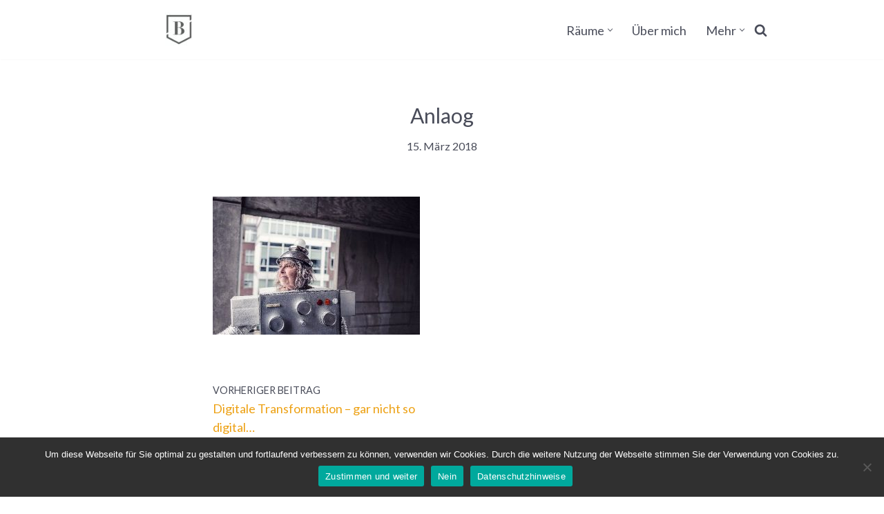

--- FILE ---
content_type: application/javascript
request_url: https://seal.alphassl.com/SiteSeal/uk_host-europe/alpha_image_110-55_en.js
body_size: 1543
content:
<!--

ss_ua       = navigator.userAgent.toLowerCase();
ss_opera    = window.opera;
ss_msie     = (!ss_opera) && (ss_ua.indexOf("msie")          != -1);
ss_msie4    = (!ss_opera) && (ss_ua.indexOf("msie 4")        != -1);
ss_ns4      = (!ss_opera) && (ss_ua.indexOf("mozilla/4")     != -1) && (ss_ua.indexOf("compatible") == -1);
ss_ns6      = (!ss_opera) && (ss_ua.indexOf("netscape6/6.0") != -1);

ss_opera6lower = (ss_opera) && parseFloat(ss_ua.substr(ss_ua.indexOf("opera")+6)) < 7;
ss_no_dyna_script = ss_opera6lower;

ss_fqdn     = window.location.host;
ss_size     = "SZ110-55";
ss_type     = "image";
ss_lang     = "en";
ss_ver      = "V0011";
ss_service  = "S001";
ss_protocol = window.location.protocol.substring(0, window.location.protocol.indexOf(":"));

ss_jspUrl    = "//seal.alphassl.com/SiteSeal/siteSeal/siteSeal/siteSeal.do?p1=" + ss_fqdn + "&p2=" + ss_size + "&p3=" + ss_type + "&p4=" + ss_lang + "&p5=" + ss_ver + "&p6=" + ss_service + "&p7=" + ss_protocol;

function ss_js_sealTagStr(){
  var str = "<scr" + "ipt type='text/javascript' src='" + ss_jspUrl + "'></scr" + "ipt>";
  return str;
}

function ss_js_seal(){

  if(ss_ns4 || ss_msie4){
    return;
  }

  var siteSeal = document.getElementById('s11_al_uk_host-europe_110-55_image_en');

  siteSeal.setAttribute('id','ss_' + ss_size + '_' + ss_type + '_' + ss_lang + '_' + ss_ver + '_' + ss_service);

  if(ss_no_dyna_script){
    document.write(ss_js_sealTagStr());
  }

  else{
    var scriptTag = document.createElement("script");
    scriptTag.setAttribute("src", ss_jspUrl);
    siteSeal.parentNode.insertBefore(scriptTag, siteSeal);
  }
}

ss_js_seal();

//-->
